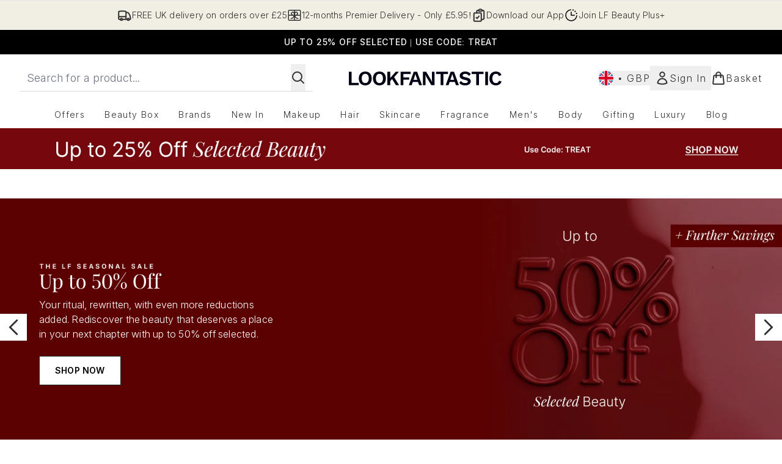

--- FILE ---
content_type: application/x-javascript
request_url: https://www.lookfantastic.com/ssr-assets/hoisted.DmpJc0rI.js
body_size: -165
content:
import{i}from"./gtmReviews.DM15Qbgu.js";import"./HeaderAllBrands.astro_astro_type_script_index_0_lang.D6cZ8ra7.js";import"./hoisted.BvVr0gRp.js";import"./hoisted.BAebGGdy.js";import"./hoisted.DbN_s2PI.js";import"./hoisted.LWuui5gv.js";import"./hoisted.BsjIgOh8.js";import"./hoisted.4XgdSQgo.js";import"./formValidation.BG0L7xib.js";import"./index.DZ6IlRD6.js";import"./basketPage.Bb_UBDsu.js";import"./accordionItem.CWhAfE-2.js";import"./recaptcha.CWNNhFz_.js";import"./provenance.BZIpCnq5.js";import"./formatPrice.Xa_Un82O.js";i();
